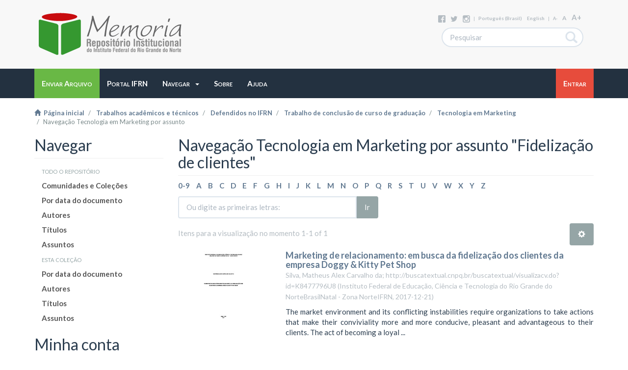

--- FILE ---
content_type: image/svg+xml;charset=iso-8859-1
request_url: https://memoria.ifrn.edu.br/themes/Mirage2/images/share_buttons/facebook.svg
body_size: 2354
content:
<?xml version="1.0" encoding="UTF-8" standalone="no"?>
<svg
   xmlns:dc="http://purl.org/dc/elements/1.1/"
   xmlns:cc="http://creativecommons.org/ns#"
   xmlns:rdf="http://www.w3.org/1999/02/22-rdf-syntax-ns#"
   xmlns:svg="http://www.w3.org/2000/svg"
   xmlns="http://www.w3.org/2000/svg"
   xmlns:sodipodi="http://sodipodi.sourceforge.net/DTD/sodipodi-0.dtd"
   xmlns:inkscape="http://www.inkscape.org/namespaces/inkscape"
   viewBox="0 0 29 29"
   id="svg2"
   version="1.1"
   inkscape:version="0.91 r13725"
   sodipodi:docname="facebook.svg">
  <metadata
     id="metadata9">
    <rdf:RDF>
      <cc:Work
         rdf:about="">
        <dc:format>image/svg+xml</dc:format>
        <dc:type
           rdf:resource="http://purl.org/dc/dcmitype/StillImage" />
      </cc:Work>
    </rdf:RDF>
  </metadata>
  <defs
     id="defs7" />
  <sodipodi:namedview
     pagecolor="#ffffff"
     bordercolor="#666666"
     borderopacity="1"
     objecttolerance="10"
     gridtolerance="10"
     guidetolerance="10"
     inkscape:pageopacity="0"
     inkscape:pageshadow="2"
     inkscape:window-width="640"
     inkscape:window-height="480"
     id="namedview5"
     showgrid="false"
     inkscape:zoom="8.137931"
     inkscape:cx="14.5"
     inkscape:cy="14.5"
     inkscape:window-x="0"
     inkscape:window-y="0"
     inkscape:window-maximized="0"
     inkscape:current-layer="svg2" />
  <path
     d="M26.400,-0.000 C26.400,-0.000 2.599,-0.000 2.599,-0.000 C1.715,-0.000 -0.000,1.715 -0.000,2.600 C-0.000,2.600 -0.000,26.400 -0.000,26.400 C-0.000,27.284 1.715,29.000 2.599,29.000 C2.599,29.000 14.993,29.000 14.993,29.000 C14.993,29.000 14.993,17.988 14.993,17.988 C14.993,17.988 10.997,17.988 10.997,17.988 C10.997,17.988 10.997,14.009 10.997,14.009 C10.997,14.009 14.994,14.009 14.994,14.009 C14.994,14.009 14.994,10.946 14.994,10.946 C14.994,7.200 17.829,4.977 21.171,4.977 C22.771,4.977 23.614,5.149 24.015,5.202 C24.015,5.202 24.015,8.994 24.015,8.994 C24.015,8.994 21.180,8.993 21.180,8.993 C19.363,8.993 19.024,9.894 19.024,11.162 C19.024,11.162 19.024,14.009 19.024,14.009 C19.024,14.009 24.069,14.009 24.069,14.009 C24.069,14.009 23.411,17.988 23.411,17.988 C23.411,17.988 19.024,17.988 19.024,17.988 C19.024,17.988 19.024,29.000 19.024,29.000 C19.024,29.000 26.400,29.000 26.400,29.000 C27.284,29.000 29.000,27.284 29.000,26.400 C29.000,26.400 29.000,2.600 29.000,2.600 C29.000,1.715 27.284,-0.000 26.400,-0.000 Z"
     id="path-1"
     style="fill:#b4bcc2" />
</svg>
